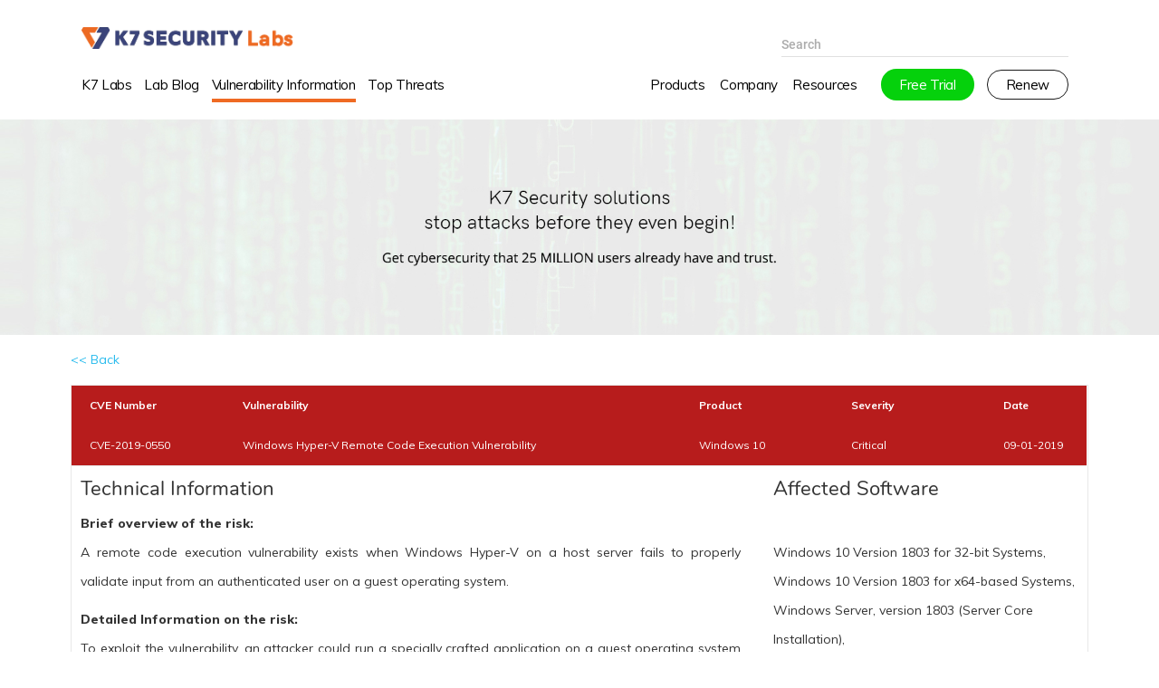

--- FILE ---
content_type: text/html; charset=UTF-8
request_url: https://labs.k7computing.com/index.php/vulnerability/cve-2019-0550/
body_size: 10406
content:
<!doctype html>
<html lang="en-US">
<head>
	<meta charset="UTF-8" />
	<meta name="viewport" content="width=device-width, initial-scale=1" />
	<link rel="stylesheet" href="https://netdna.bootstrapcdn.com/font-awesome/4.3.0/css/font-awesome.min.css">
	<link rel='stylesheet' href='https://fonts.googleapis.com/css?family=Roboto%3A500%2C700%7CNunito%3A300%2C700%2C400%2C400italic%7CMuli%3A600%7CMontserrat%3A500&amp;subset=latin&amp;ver=1508772994' type='text/css' media='all' />
	<link href="https://fonts.googleapis.com/css?family=Muli:400,700,800&display=swap" rel="stylesheet">
	<link rel="stylesheet" href="https://labs.k7computing.com/wp-content/themes/k7security/blog/css/prettyPhoto.css" type="text/css" media="screen" charset="utf-8" />
	<script src="https://code.jquery.com/jquery-1.12.4.min.js" type="text/javascript"></script>
    <script src="https://labs.k7computing.com/wp-content/themes/k7security/blog/js/jquery.prettyPhoto.js"></script>
	<link rel="stylesheet" href="https://cdn.datatables.net/1.10.19/css/jquery.dataTables.min.css">
	<link rel="stylesheet" href="https://cdn.datatables.net/responsive/2.2.3/css/responsive.dataTables.min.css">
    <script type="text/javascript" src="https://cdn.datatables.net/1.10.19/js/jquery.dataTables.min.js"></script>
	<script type="text/javascript" src="https://cdn.datatables.net/responsive/2.2.3/js/dataTables.responsive.min.js"></script>
	<meta name='robots' content='index, follow, max-image-preview:large, max-snippet:-1, max-video-preview:-1' />

	<!-- This site is optimized with the Yoast SEO plugin v18.4.1 - https://yoast.com/wordpress/plugins/seo/ -->
	<title>CVE-2019-0550 - K7 Labs</title>
	<link rel="canonical" href="https://labs.k7computing.com/index.php/vulnerability/cve-2019-0550/" />
	<meta property="og:locale" content="en_US" />
	<meta property="og:type" content="article" />
	<meta property="og:title" content="CVE-2019-0550 - K7 Labs" />
	<meta property="og:description" content="Brief overview of the risk: A remote code execution vulnerability exists when Windows Hyper-V on a host server fails to [&hellip;]" />
	<meta property="og:url" content="https://labs.k7computing.com/index.php/vulnerability/cve-2019-0550/" />
	<meta property="og:site_name" content="K7 Labs" />
	<meta name="twitter:card" content="summary_large_image" />
	<script type="application/ld+json" class="yoast-schema-graph">{"@context":"https://schema.org","@graph":[{"@type":"WebSite","@id":"https://labs.k7computing.com/#website","url":"https://labs.k7computing.com/","name":"K7 Labs","description":"","potentialAction":[{"@type":"SearchAction","target":{"@type":"EntryPoint","urlTemplate":"https://labs.k7computing.com/?s={search_term_string}"},"query-input":"required name=search_term_string"}],"inLanguage":"en-US"},{"@type":"WebPage","@id":"https://labs.k7computing.com/index.php/vulnerability/cve-2019-0550/#webpage","url":"https://labs.k7computing.com/index.php/vulnerability/cve-2019-0550/","name":"CVE-2019-0550 - K7 Labs","isPartOf":{"@id":"https://labs.k7computing.com/#website"},"datePublished":"2019-01-09T12:01:22+00:00","dateModified":"2019-01-09T12:01:22+00:00","breadcrumb":{"@id":"https://labs.k7computing.com/index.php/vulnerability/cve-2019-0550/#breadcrumb"},"inLanguage":"en-US","potentialAction":[{"@type":"ReadAction","target":["https://labs.k7computing.com/index.php/vulnerability/cve-2019-0550/"]}]},{"@type":"BreadcrumbList","@id":"https://labs.k7computing.com/index.php/vulnerability/cve-2019-0550/#breadcrumb","itemListElement":[{"@type":"ListItem","position":1,"name":"Home","item":"https://labs.k7computing.com/"},{"@type":"ListItem","position":2,"name":"Vulnerabilities","item":"https://labs.k7computing.com/index.php/vulnerability/"},{"@type":"ListItem","position":3,"name":"CVE-2019-0550"}]}]}</script>
	<!-- / Yoast SEO plugin. -->


<link rel="alternate" type="application/rss+xml" title="K7 Labs &raquo; Feed" href="https://labs.k7computing.com/index.php/feed/" />
<link rel="alternate" type="application/rss+xml" title="K7 Labs &raquo; Comments Feed" href="https://labs.k7computing.com/index.php/comments/feed/" />
<style id='wp-img-auto-sizes-contain-inline-css' type='text/css'>
img:is([sizes=auto i],[sizes^="auto," i]){contain-intrinsic-size:3000px 1500px}
/*# sourceURL=wp-img-auto-sizes-contain-inline-css */
</style>
<style id='classic-theme-styles-inline-css' type='text/css'>
/*! This file is auto-generated */
.wp-block-button__link{color:#fff;background-color:#32373c;border-radius:9999px;box-shadow:none;text-decoration:none;padding:calc(.667em + 2px) calc(1.333em + 2px);font-size:1.125em}.wp-block-file__button{background:#32373c;color:#fff;text-decoration:none}
/*# sourceURL=/wp-includes/css/classic-themes.min.css */
</style>
<link rel='stylesheet' id='social_share_button_style-css' href='https://labs.k7computing.com/wp-content/plugins/social-share-button/assets/front/css/style.css?ver=6.9' type='text/css' media='all' />
<link rel='stylesheet' id='fontawesome-5-css' href='https://labs.k7computing.com/wp-content/plugins/social-share-button/assets/global/css/fontawesome-5.min.css?ver=6.9' type='text/css' media='all' />
<link rel='stylesheet' id='k7security-style-css' href='https://labs.k7computing.com/wp-content/themes/k7security/style.css?ver=6.9' type='text/css' media='all' />
<link rel='stylesheet' id='k7security-print-style-css' href='https://labs.k7computing.com/wp-content/themes/k7security/print.css?ver=6.9' type='text/css' media='print' />
<script type="text/javascript" src="https://labs.k7computing.com/wp-includes/js/jquery/jquery.min.js?ver=3.7.1" id="jquery-core-js"></script>
<script type="text/javascript" id="social_share_button_front_js-js-extra">
/* <![CDATA[ */
var social_share_button_ajax = {"social_share_button_ajaxurl":"https://labs.k7computing.com/wp-admin/admin-ajax.php"};
//# sourceURL=social_share_button_front_js-js-extra
/* ]]> */
</script>
<script type="text/javascript" src="https://labs.k7computing.com/wp-content/plugins/social-share-button/assets/front/js/scripts.js?ver=6.9" id="social_share_button_front_js-js"></script>
<link rel='shortlink' href='https://labs.k7computing.com/?p=17135' />
<meta property="og:title" content="CVE-2019-0550" /><meta property="og:url" content="https://labs.k7computing.com/index.php/vulnerability/cve-2019-0550/" /><link rel="stylesheet" href="https://labs.k7computing.com/wp-content/themes/k7security/blog/css/style.css"><link rel="stylesheet" href="https://labs.k7computing.com/wp-content/themes/k7security/blog/css/rgs.css"><link rel="stylesheet" href="https://labs.k7computing.com/wp-content/themes/k7security/blog/css/skin-material.css"><link rel="stylesheet" href="https://labs.k7computing.com/wp-content/themes/k7security/blog/css/responsive.css"><link rel="stylesheet" href="https://labs.k7computing.com/wp-content/themes/k7security/blog/css/support.css"><meta name="generator" content="Powered by WPBakery Page Builder - drag and drop page builder for WordPress."/>
<link rel="icon" href="https://labs.k7computing.com/wp-content/uploads/2025/12/cropped-site-icon-32x32.png" sizes="32x32" />
<link rel="icon" href="https://labs.k7computing.com/wp-content/uploads/2025/12/cropped-site-icon-192x192.png" sizes="192x192" />
<link rel="apple-touch-icon" href="https://labs.k7computing.com/wp-content/uploads/2025/12/cropped-site-icon-180x180.png" />
<meta name="msapplication-TileImage" content="https://labs.k7computing.com/wp-content/uploads/2025/12/cropped-site-icon-270x270.png" />
<noscript><style> .wpb_animate_when_almost_visible { opacity: 1; }</style></noscript>	
	
	
	<!-- Global site tag (gtag.js) - Google Analytics -->
<script async src="https://www.googletagmanager.com/gtag/js?id=UA-151201792-1"></script>
<script>
  window.dataLayer = window.dataLayer || [];
  function gtag(){dataLayer.push(arguments);}
  gtag('js', new Date());

  gtag('config', 'UA-151201792-1');
</script>

	
<style id='global-styles-inline-css' type='text/css'>
:root{--wp--preset--aspect-ratio--square: 1;--wp--preset--aspect-ratio--4-3: 4/3;--wp--preset--aspect-ratio--3-4: 3/4;--wp--preset--aspect-ratio--3-2: 3/2;--wp--preset--aspect-ratio--2-3: 2/3;--wp--preset--aspect-ratio--16-9: 16/9;--wp--preset--aspect-ratio--9-16: 9/16;--wp--preset--color--black: #000000;--wp--preset--color--cyan-bluish-gray: #abb8c3;--wp--preset--color--white: #FFF;--wp--preset--color--pale-pink: #f78da7;--wp--preset--color--vivid-red: #cf2e2e;--wp--preset--color--luminous-vivid-orange: #ff6900;--wp--preset--color--luminous-vivid-amber: #fcb900;--wp--preset--color--light-green-cyan: #7bdcb5;--wp--preset--color--vivid-green-cyan: #00d084;--wp--preset--color--pale-cyan-blue: #8ed1fc;--wp--preset--color--vivid-cyan-blue: #0693e3;--wp--preset--color--vivid-purple: #9b51e0;--wp--preset--color--primary: #0073a8;--wp--preset--color--secondary: #005075;--wp--preset--color--dark-gray: #111;--wp--preset--color--light-gray: #767676;--wp--preset--gradient--vivid-cyan-blue-to-vivid-purple: linear-gradient(135deg,rgb(6,147,227) 0%,rgb(155,81,224) 100%);--wp--preset--gradient--light-green-cyan-to-vivid-green-cyan: linear-gradient(135deg,rgb(122,220,180) 0%,rgb(0,208,130) 100%);--wp--preset--gradient--luminous-vivid-amber-to-luminous-vivid-orange: linear-gradient(135deg,rgb(252,185,0) 0%,rgb(255,105,0) 100%);--wp--preset--gradient--luminous-vivid-orange-to-vivid-red: linear-gradient(135deg,rgb(255,105,0) 0%,rgb(207,46,46) 100%);--wp--preset--gradient--very-light-gray-to-cyan-bluish-gray: linear-gradient(135deg,rgb(238,238,238) 0%,rgb(169,184,195) 100%);--wp--preset--gradient--cool-to-warm-spectrum: linear-gradient(135deg,rgb(74,234,220) 0%,rgb(151,120,209) 20%,rgb(207,42,186) 40%,rgb(238,44,130) 60%,rgb(251,105,98) 80%,rgb(254,248,76) 100%);--wp--preset--gradient--blush-light-purple: linear-gradient(135deg,rgb(255,206,236) 0%,rgb(152,150,240) 100%);--wp--preset--gradient--blush-bordeaux: linear-gradient(135deg,rgb(254,205,165) 0%,rgb(254,45,45) 50%,rgb(107,0,62) 100%);--wp--preset--gradient--luminous-dusk: linear-gradient(135deg,rgb(255,203,112) 0%,rgb(199,81,192) 50%,rgb(65,88,208) 100%);--wp--preset--gradient--pale-ocean: linear-gradient(135deg,rgb(255,245,203) 0%,rgb(182,227,212) 50%,rgb(51,167,181) 100%);--wp--preset--gradient--electric-grass: linear-gradient(135deg,rgb(202,248,128) 0%,rgb(113,206,126) 100%);--wp--preset--gradient--midnight: linear-gradient(135deg,rgb(2,3,129) 0%,rgb(40,116,252) 100%);--wp--preset--font-size--small: 19.5px;--wp--preset--font-size--medium: 20px;--wp--preset--font-size--large: 36.5px;--wp--preset--font-size--x-large: 42px;--wp--preset--font-size--normal: 22px;--wp--preset--font-size--huge: 49.5px;--wp--preset--spacing--20: 0.44rem;--wp--preset--spacing--30: 0.67rem;--wp--preset--spacing--40: 1rem;--wp--preset--spacing--50: 1.5rem;--wp--preset--spacing--60: 2.25rem;--wp--preset--spacing--70: 3.38rem;--wp--preset--spacing--80: 5.06rem;--wp--preset--shadow--natural: 6px 6px 9px rgba(0, 0, 0, 0.2);--wp--preset--shadow--deep: 12px 12px 50px rgba(0, 0, 0, 0.4);--wp--preset--shadow--sharp: 6px 6px 0px rgba(0, 0, 0, 0.2);--wp--preset--shadow--outlined: 6px 6px 0px -3px rgb(255, 255, 255), 6px 6px rgb(0, 0, 0);--wp--preset--shadow--crisp: 6px 6px 0px rgb(0, 0, 0);}:where(.is-layout-flex){gap: 0.5em;}:where(.is-layout-grid){gap: 0.5em;}body .is-layout-flex{display: flex;}.is-layout-flex{flex-wrap: wrap;align-items: center;}.is-layout-flex > :is(*, div){margin: 0;}body .is-layout-grid{display: grid;}.is-layout-grid > :is(*, div){margin: 0;}:where(.wp-block-columns.is-layout-flex){gap: 2em;}:where(.wp-block-columns.is-layout-grid){gap: 2em;}:where(.wp-block-post-template.is-layout-flex){gap: 1.25em;}:where(.wp-block-post-template.is-layout-grid){gap: 1.25em;}.has-black-color{color: var(--wp--preset--color--black) !important;}.has-cyan-bluish-gray-color{color: var(--wp--preset--color--cyan-bluish-gray) !important;}.has-white-color{color: var(--wp--preset--color--white) !important;}.has-pale-pink-color{color: var(--wp--preset--color--pale-pink) !important;}.has-vivid-red-color{color: var(--wp--preset--color--vivid-red) !important;}.has-luminous-vivid-orange-color{color: var(--wp--preset--color--luminous-vivid-orange) !important;}.has-luminous-vivid-amber-color{color: var(--wp--preset--color--luminous-vivid-amber) !important;}.has-light-green-cyan-color{color: var(--wp--preset--color--light-green-cyan) !important;}.has-vivid-green-cyan-color{color: var(--wp--preset--color--vivid-green-cyan) !important;}.has-pale-cyan-blue-color{color: var(--wp--preset--color--pale-cyan-blue) !important;}.has-vivid-cyan-blue-color{color: var(--wp--preset--color--vivid-cyan-blue) !important;}.has-vivid-purple-color{color: var(--wp--preset--color--vivid-purple) !important;}.has-black-background-color{background-color: var(--wp--preset--color--black) !important;}.has-cyan-bluish-gray-background-color{background-color: var(--wp--preset--color--cyan-bluish-gray) !important;}.has-white-background-color{background-color: var(--wp--preset--color--white) !important;}.has-pale-pink-background-color{background-color: var(--wp--preset--color--pale-pink) !important;}.has-vivid-red-background-color{background-color: var(--wp--preset--color--vivid-red) !important;}.has-luminous-vivid-orange-background-color{background-color: var(--wp--preset--color--luminous-vivid-orange) !important;}.has-luminous-vivid-amber-background-color{background-color: var(--wp--preset--color--luminous-vivid-amber) !important;}.has-light-green-cyan-background-color{background-color: var(--wp--preset--color--light-green-cyan) !important;}.has-vivid-green-cyan-background-color{background-color: var(--wp--preset--color--vivid-green-cyan) !important;}.has-pale-cyan-blue-background-color{background-color: var(--wp--preset--color--pale-cyan-blue) !important;}.has-vivid-cyan-blue-background-color{background-color: var(--wp--preset--color--vivid-cyan-blue) !important;}.has-vivid-purple-background-color{background-color: var(--wp--preset--color--vivid-purple) !important;}.has-black-border-color{border-color: var(--wp--preset--color--black) !important;}.has-cyan-bluish-gray-border-color{border-color: var(--wp--preset--color--cyan-bluish-gray) !important;}.has-white-border-color{border-color: var(--wp--preset--color--white) !important;}.has-pale-pink-border-color{border-color: var(--wp--preset--color--pale-pink) !important;}.has-vivid-red-border-color{border-color: var(--wp--preset--color--vivid-red) !important;}.has-luminous-vivid-orange-border-color{border-color: var(--wp--preset--color--luminous-vivid-orange) !important;}.has-luminous-vivid-amber-border-color{border-color: var(--wp--preset--color--luminous-vivid-amber) !important;}.has-light-green-cyan-border-color{border-color: var(--wp--preset--color--light-green-cyan) !important;}.has-vivid-green-cyan-border-color{border-color: var(--wp--preset--color--vivid-green-cyan) !important;}.has-pale-cyan-blue-border-color{border-color: var(--wp--preset--color--pale-cyan-blue) !important;}.has-vivid-cyan-blue-border-color{border-color: var(--wp--preset--color--vivid-cyan-blue) !important;}.has-vivid-purple-border-color{border-color: var(--wp--preset--color--vivid-purple) !important;}.has-vivid-cyan-blue-to-vivid-purple-gradient-background{background: var(--wp--preset--gradient--vivid-cyan-blue-to-vivid-purple) !important;}.has-light-green-cyan-to-vivid-green-cyan-gradient-background{background: var(--wp--preset--gradient--light-green-cyan-to-vivid-green-cyan) !important;}.has-luminous-vivid-amber-to-luminous-vivid-orange-gradient-background{background: var(--wp--preset--gradient--luminous-vivid-amber-to-luminous-vivid-orange) !important;}.has-luminous-vivid-orange-to-vivid-red-gradient-background{background: var(--wp--preset--gradient--luminous-vivid-orange-to-vivid-red) !important;}.has-very-light-gray-to-cyan-bluish-gray-gradient-background{background: var(--wp--preset--gradient--very-light-gray-to-cyan-bluish-gray) !important;}.has-cool-to-warm-spectrum-gradient-background{background: var(--wp--preset--gradient--cool-to-warm-spectrum) !important;}.has-blush-light-purple-gradient-background{background: var(--wp--preset--gradient--blush-light-purple) !important;}.has-blush-bordeaux-gradient-background{background: var(--wp--preset--gradient--blush-bordeaux) !important;}.has-luminous-dusk-gradient-background{background: var(--wp--preset--gradient--luminous-dusk) !important;}.has-pale-ocean-gradient-background{background: var(--wp--preset--gradient--pale-ocean) !important;}.has-electric-grass-gradient-background{background: var(--wp--preset--gradient--electric-grass) !important;}.has-midnight-gradient-background{background: var(--wp--preset--gradient--midnight) !important;}.has-small-font-size{font-size: var(--wp--preset--font-size--small) !important;}.has-medium-font-size{font-size: var(--wp--preset--font-size--medium) !important;}.has-large-font-size{font-size: var(--wp--preset--font-size--large) !important;}.has-x-large-font-size{font-size: var(--wp--preset--font-size--x-large) !important;}
/*# sourceURL=global-styles-inline-css */
</style>
</head>

<body class="page-template-default material wpb-js-composer js-comp-ver-5.2.1 vc_responsive" data-footer-reveal="false" data-header-format="centered-menu" data-boxed-style="" data-header-breakpoint="1000" data-footer-reveal-shadow="none" data-dropdown-style="minimal" data-cae="easeOutQuart" data-megamenu-width="full-width" data-cad="700" data-aie="zoom-out" data-ls="magnific" data-apte="standard" data-hhun="0" data-fancy-form-rcs="default" data-form-style="minimal" data-form-submit="regular" data-is="minimal" data-button-style="rounded_shadow" data-header-inherit-rc="false" data-header-search="false" data-animated-anchors="true" data-ajax-transitions="true" data-full-width-header="false" data-slide-out-widget-area="true" data-slide-out-widget-area-style="slide-out-from-right" data-user-set-ocm="1" data-loading-animation="none" data-bg-header="false" data-ext-responsive="true" data-header-color="custom"  data-cart="false" data-smooth-scrolling="0" >
<div id="page" class="site">
<header id="masthead" class="site-header">
			<div class="site-branding-container">
				<div id="header-outer" data-has-menu="true"  data-using-pr-menu="false" data-mobile-fixed="1" data-ptnm="false" data-lhe="animated_underline" data-user-set-bg="#ffffff" data-format="centered-menu" data-permanent-transparent="false" data-megamenu-rt="1" data-remove-fixed="0" data-cart="false" data-transparency-option="" data-box-shadow="none" data-shrink-num="6" data-full-width="false" data-using-secondary="0" data-using-logo="1" data-logo-height="24" data-m-logo-height="24" data-padding="30" >	
<div class="container">
	
	<header id="top" class="logo-left">
		<div class="container">
			<div class="row">
				<div class="col span_4">
					<a id="logo" href="https://labs.k7computing.com" >
					<img class="stnd default-logo" alt="K7 Security" src="https://labs.k7computing.com/wp-content/uploads/2025/12/k7_securitylabs_logo.png" srcset="https://labs.k7computing.com/wp-content/uploads/2025/12/k7_securitylabs_logo.png" /> 
					</a>
			 </div><!--/span_3-->
			 <div class="col span_4"></div>
			 <div class="col span_4">
			 <div class="k7security search-right">
	         <div id="search">
		     <div id="search-box">
		     	<div class="inner-wrap">
			     	<div class="col span_12">
				      	<form action="https://labs.k7computing.com/" method="GET">
								<input type="text" name="s"  value="" placeholder="Search" />
						</form>
				      	</div><!--/span_12-->
			    </div><!--/inner-wrap-->
		     </div><!--/search-box-->
		     <div id="close"><a href="#">
		     	<span class="close-wrap"> <span class="close-line close-line1"></span> <span class="close-line close-line2"></span> </span>		     	</a></div>
	</div><!--/search-->
</div><!--/search-outer-->	
						
				</div><!--/span_4-->
			</div><!--/row-->
		</div><!--/container-->
	</header>
</div>

 <div class="container">
 <div class="row">
			<div class="col span_5">
				<nav id="site-navigation" class="main-navigation" aria-label="Top Menu">
			<div class="menu-main-menu-container"><ul id="menu-main-menu" class="main-menu"><li id="menu-item-29919" class="menu-item menu-item-type-post_type menu-item-object-page menu-item-home menu-item-29919"><a href="https://labs.k7computing.com/">K7 Labs</a></li>
<li id="menu-item-16824" class="menu-item menu-item-type-post_type menu-item-object-page menu-item-16824"><a href="https://labs.k7computing.com/index.php/lab-blog/">Lab Blog</a></li>
<li id="menu-item-18939" class="menu-item menu-item-type-post_type menu-item-object-page menu-item-18939 current_page_item"><a href="https://labs.k7computing.com/index.php/vulnerability-information/">Vulnerability Information</a></li>
<li id="menu-item-23625" class="menu-item menu-item-type-post_type menu-item-object-page menu-item-23625"><a href="https://labs.k7computing.com/index.php/top-threats/">Top Threats</a></li>
</ul></div><div class="main-menu-more"><ul class="main-menu"><li class="menu-item menu-item-has-children"><button class="submenu-expand main-menu-more-toggle is-empty" tabindex="-1" aria-label="More" aria-haspopup="true" aria-expanded="false"><span class="screen-reader-text">More</span><svg class="svg-icon" width="24" height="24" aria-hidden="true" role="img" focusable="false" width="24" height="24" xmlns="http://www.w3.org/2000/svg"><g fill="none" fill-rule="evenodd"><path d="M0 0h24v24H0z"/><path fill="currentColor" fill-rule="nonzero" d="M12 2c5.52 0 10 4.48 10 10s-4.48 10-10 10S2 17.52 2 12 6.48 2 12 2zM6 14a2 2 0 1 0 0-4 2 2 0 0 0 0 4zm6 0a2 2 0 1 0 0-4 2 2 0 0 0 0 4zm6 0a2 2 0 1 0 0-4 2 2 0 0 0 0 4z"/></g></svg></button><ul class="sub-menu hidden-links"><li id="menu-item--1" class="mobile-parent-nav-menu-item menu-item--1"><button class="menu-item-link-return"><svg class="svg-icon" width="24" height="24" aria-hidden="true" role="img" focusable="false" viewBox="0 0 24 24" version="1.1" xmlns="http://www.w3.org/2000/svg" xmlns:xlink="http://www.w3.org/1999/xlink"><path d="M15.41 7.41L14 6l-6 6 6 6 1.41-1.41L10.83 12z"></path><path d="M0 0h24v24H0z" fill="none"></path></svg>Back</button></li></ul></li></ul></div>		</nav><!-- #site-navigation -->
		</div>
	<div class="col span_7">
				<nav id="site-navigation" class="main-navigation" style="float:right;" aria-label="Top Menu">
			<div class="menu-secondary-menu-container"><ul id="menu-secondary-menu" class="main-menu"><li id="menu-item-23627" class="menu-item menu-item-type-custom menu-item-object-custom menu-item-23627"><a href="http://k7computing.com/"><span class="home-menu">Home</span></a></li>
<li id="menu-item-22711" class="menu-item menu-item-type-custom menu-item-object-custom menu-item-has-children menu-item-22711"><a href="#" aria-haspopup="true" aria-expanded="false">Products</a>
<ul class="sub-menu">
	<li id="menu-item-22712" class="menu-item menu-item-type-custom menu-item-object-custom menu-item-22712"><a href="https://www.k7computing.com/home-users"><span style="color:#ff5b00;">Home Products</span></a></li>
	<li id="menu-item-23264" class="menu-item menu-item-type-custom menu-item-object-custom menu-item-23264"><a href="https://www.k7computing.com/in/home-users/antivirus-premium">  K7 Antivirus Premium</a></li>
	<li id="menu-item-23265" class="menu-item menu-item-type-custom menu-item-object-custom menu-item-23265"><a href="https://www.k7computing.com/in/home-users/total-security">  K7 Total Security</a></li>
	<li id="menu-item-23266" class="menu-item menu-item-type-custom menu-item-object-custom menu-item-23266"><a href="https://www.k7computing.com/in/home-users/ultimate-security">  K7 Ultimate Security</a></li>
	<li id="menu-item-23267" class="menu-item menu-item-type-custom menu-item-object-custom menu-item-23267"><a href="https://www.k7computing.com/in/home-users/mac-security">  K7 Antivirus for Mac</a></li>
	<li id="menu-item-23268" class="menu-item menu-item-type-custom menu-item-object-custom menu-item-23268"><a href="https://www.k7computing.com/in/home-users/mobile-security-android">  K7 Mobile Security &#8211; Android</a></li>
	<li id="menu-item-23269" class="menu-item menu-item-type-custom menu-item-object-custom menu-item-23269"><a href="https://www.k7computing.com/in/home-users/mobile-security-ios">  K7 Mobile Security &#8211; iOS</a></li>
	<li id="menu-item-23270" class="menu-item menu-item-type-custom menu-item-object-custom menu-item-23270"><a href="https://www.k7computing.com/infiniti/?utm_source=menu&#038;utm_medium=website&#038;utm_campaign=infiniti">  K7 Ultimate Security Infiniti</a></li>
	<li id="menu-item-22713" class="menu-item menu-item-type-custom menu-item-object-custom menu-item-22713"><a href="https://www.k7computing.com/business-users"><span style="color:#ff5b00;">Business Products</span></a></li>
</ul>
</li>
<li id="menu-item-22714" class="menu-item menu-item-type-custom menu-item-object-custom menu-item-has-children menu-item-22714"><a href="#" aria-haspopup="true" aria-expanded="false">Company</a>
<ul class="sub-menu">
	<li id="menu-item-22715" class="menu-item menu-item-type-custom menu-item-object-custom menu-item-22715"><a href="https://www.k7computing.com/about-us">About Us</a></li>
	<li id="menu-item-22716" class="menu-item menu-item-type-custom menu-item-object-custom menu-item-22716"><a href="https://www.k7computing.com/contact-us">Contact Us</a></li>
	<li id="menu-item-22717" class="menu-item menu-item-type-custom menu-item-object-custom menu-item-22717"><a href="https://www.k7computing.com/careers">Careers</a></li>
	<li id="menu-item-22718" class="menu-item menu-item-type-custom menu-item-object-custom menu-item-22718"><a href="https://www.k7computing.com/awards">Awards &#038; Recognitions</a></li>
	<li id="menu-item-22719" class="menu-item menu-item-type-custom menu-item-object-custom menu-item-22719"><a href="https://www.k7computing.com/certifications">Certifications</a></li>
	<li id="menu-item-22720" class="menu-item menu-item-type-custom menu-item-object-custom menu-item-22720"><a href="https://www.k7computing.com/news">News &#038; PR</a></li>
	<li id="menu-item-22724" class="menu-item menu-item-type-custom menu-item-object-custom menu-item-22724"><a href="https://www.k7computing.com/affiliates">Affiliates</a></li>
	<li id="menu-item-22789" class="menu-item menu-item-type-custom menu-item-object-custom menu-item-22789"><a href="https://k7academy.com/">K7 Academy</a></li>
</ul>
</li>
<li id="menu-item-22788" class="menu-item menu-item-type-custom menu-item-object-custom menu-item-has-children menu-item-22788"><a href="#" aria-haspopup="true" aria-expanded="false">Resources</a>
<ul class="sub-menu">
	<li id="menu-item-22790" class="menu-item menu-item-type-custom menu-item-object-custom menu-item-22790"><a href="https://www.k7computing.com/free_downloads">Product Downloads</a></li>
	<li id="menu-item-22791" class="menu-item menu-item-type-custom menu-item-object-custom menu-item-22791"><a href="https://www.k7computing.com/free_tools">Free Tools</a></li>
	<li id="menu-item-22792" class="menu-item menu-item-type-custom menu-item-object-custom menu-item-22792"><a href="https://www.k7computing.com/free_scanner">Free Scanner</a></li>
	<li id="menu-item-22793" class="menu-item menu-item-type-custom menu-item-object-custom menu-item-22793"><a href="https://www.k7computing.com/blog">Blog</a></li>
	<li id="menu-item-22794" class="menu-item menu-item-type-custom menu-item-object-custom menu-item-22794"><a href="https://www.k7computing.com/technical_blog">Technical Blog</a></li>
	<li id="menu-item-22795" class="menu-item menu-item-type-custom menu-item-object-custom menu-item-22795"><a href="https://www.k7computing.com/threat_reports">Threat Reports</a></li>
	<li id="menu-item-22796" class="menu-item menu-item-type-custom menu-item-object-custom menu-item-22796"><a href="https://www.k7computing.com/videos">Videos</a></li>
	<li id="menu-item-23271" class="menu-item menu-item-type-custom menu-item-object-custom menu-item-23271"><a href="https://www.k7computing.com/in/refer-and-earn">Refer &#038; Earn</a></li>
</ul>
</li>
<li id="menu-item-23628" class="menu-item menu-item-type-custom menu-item-object-custom menu-item-23628"><a href="https://www.k7computing.com/become-a-partner"><span class="partners-menu">Partners</span></a></li>
<li id="menu-item-22798" class="menu-item menu-item-type-custom menu-item-object-custom menu-item-22798"><a href="https://www.k7computing.com/free_trials"><span class="free_trial">Free Trial</span></a></li>
<li id="menu-item-22799" class="menu-item menu-item-type-custom menu-item-object-custom menu-item-22799"><a href="https://www.k7computing.com/renew"><span class="renew">Renew</span></a></li>
</ul></div>		</nav><!-- #site-navigation -->
		</div>
	</div>
	</div>
</div><!--/header-outer-->
   			</div><!-- .site-branding-container -->

			</header><!-- #masthead -->
	<div id="content" class="site-content">
		
		
<div class="site-featured-image">					
	<figure class="post-thumbnail">
				<img width="1920" height="357" src="https://labs.k7computing.com/wp-content/uploads/2021/11/main_banner-2.jpg" class="attachment-post-thumbnail size-post-thumbnail wp-post-image" alt="" srcset="https://labs.k7computing.com/wp-content/uploads/2021/11/main_banner-2.jpg 1920w, https://labs.k7computing.com/wp-content/uploads/2021/11/main_banner-2-300x56.jpg 300w, https://labs.k7computing.com/wp-content/uploads/2021/11/main_banner-2-768x143.jpg 768w, https://labs.k7computing.com/wp-content/uploads/2021/11/main_banner-2-1024x190.jpg 1024w" sizes="(max-width: 1920px) 100vw, 1920px">			
	</figure><!-- .post-thumbnail -->								
</div>

<section id="primary" class="content-area">
  <main id="main" class="site-main">
    <article id="post-17135" class="post-17135 vulnerability type-vulnerability status-publish hentry entry">
	  <div class="entry-content">
				<a href="https://labs.k7computing.com/?page_id=18914" alt="Vulnerability Information"> << Back </a>
		<div class="vulnerability-content">
			<div class="single-risk">
				<table id="single-vulnerabilitytbl">
					<thead>
						  <tr>
							  <th class="one">CVE Number</th>
							  <th class="two">Vulnerability</th>
							  <th class="three">Product</th>
							  <th class="four">Severity</th>
							  <th class="five">Date</th>
						  </tr>
					</thead>
					<tbody>
											<tr>
							<td>CVE-2019-0550</td>
		    				<td>Windows Hyper-V Remote Code Execution Vulnerability</td>
							<td>Windows 10</td>
							<td class="severity">Critical</td>
		    				<td>09-01-2019</td>
						</tr>
					</tbody>
				</table>
			</div>		  
			<div class="vulnerability-info">
				<div class="column-left">
					<h3>
						Technical Information
					</h3>
					<p><strong>Brief overview of the risk:</strong><br />
A remote code execution vulnerability exists when Windows Hyper-V on a host server fails to properly validate input from an authenticated user on a guest operating system.</p>
<p><strong>Detailed Information on the risk:</strong><br />
To exploit the vulnerability, an attacker could run a specially crafted application on a guest operating system that could cause the Hyper-V host operating system to execute arbitrary code.<br />
An attacker who successfully exploited the vulnerability could execute arbitrary code on the host operating system.</p>
<p>Further information on this exploit is available at : <a href="https://portal.msrc.microsoft.com/en-US/security-guidance/advisory/CVE-2019-0550" target="_blank" rel="noopener noreferrer">CVE-2019-0550</a></p>
				</div>
				<div class="column-right">
					<h3>
						Affected Software
					</h3>
					<br />
Windows 10 Version 1803 for 32-bit Systems,<br />
Windows 10 Version 1803 for x64-based Systems,<br />
Windows Server, version 1803 (Server Core Installation),<br />
Windows 10 Version 1803 for ARM64-based Systems,<br />
Windows 10 Version 1809 for 32-bit Systems,<br />
Windows 10 Version 1809 for x64-based Systems,<br />
Windows 10 Version 1809 for ARM64-based Systems,<br />
Windows Server 2019,<br />
Windows Server 2019 (Server Core installation)				</div>
			</div>
	    </div>           
              </div>
	</article><!-- #post-17135 -->
  </main><!-- #main -->
</section><!-- #primary -->

<script src="https://code.jquery.com/jquery-3.3.1.js"></script>
<script type="text/javascript">
$(document).ready(function(){
    $('#single-vulnerabilitytbl td.severity').each(function(){
        if ($(this).text() == 'Critical') {
            $('#single-vulnerabilitytbl').css('color','#fff');
			$('#single-vulnerabilitytbl').css('background-color','rgb(183, 28, 28)');
        }
		if ($(this).text() == 'Important') {
			$('#single-vulnerabilitytbl').css('color','#fff');
			$('#single-vulnerabilitytbl').css('background-color','rgb(216, 67, 21)');
        }
		if ($(this).text() == 'High') {
			$('#single-vulnerabilitytbl').css('color','#fff');
			$('#single-vulnerabilitytbl').css('background-color','rgb(216, 67, 21)');
        }
		if ($(this).text() == 'Medium') {
			$('#single-vulnerabilitytbl').css('color','#fff');
			$('#single-vulnerabilitytbl').css('background-color','rgb(251, 140, 0)');
        }
		if ($(this).text() == 'Low') {
			$('#single-vulnerabilitytbl').css('color','#000');
			$('#single-vulnerabilitytbl').css('background-color','rgb(255, 202, 40)');
        }
		if ($(this).text() == 'Informative') {
			$('#single-vulnerabilitytbl').css('color','#fff');
			$('#single-vulnerabilitytbl').css('background-color','rgb(80, 80, 80)');
        }
		
    });
});
</script>

<script type="text/javascript" charset="utf-8">
$(document).ready(function(){
$('.vulnerability-info a').has('img').addClass('prettyPhoto');
$("a[rel^='prettyPhoto']").prettyPhoto();
});
</script>

	</div><!-- #content -->

	<footer id="colophon" class="site-footer">
		
	<aside class="widget-area" role="complementary" aria-label="Footer">
							<div class="widget-column footer-widget-1">
					<section id="custom_html-2" class="widget_text widget widget_custom_html"><div class="textwidget custom-html-widget"><a href="https://k7computing.com/"><img src="https://labs.k7computing.com/wp-content/uploads/2025/12/k7_security_logo.png"></a></div></section><section id="nav_menu-2" class="widget widget_nav_menu"><h4 class="widget-title">Home</h4><div class="menu-footer1-container"><ul id="menu-footer1" class="menu"><li id="menu-item-22382" class="menu-item menu-item-type-custom menu-item-object-custom menu-item-22382"><a href="https://www.k7computing.com/home-users">Home Products</a></li>
<li id="menu-item-6" class="menu-item menu-item-type-custom menu-item-object-custom menu-item-6"><a href="https://www.k7computing.com/home-users/antivirus-premium">K7 Antivirus Premium</a></li>
<li id="menu-item-7" class="menu-item menu-item-type-custom menu-item-object-custom menu-item-7"><a href="https://www.k7computing.com/home-users/total-security">K7 Total Security</a></li>
<li id="menu-item-8" class="menu-item menu-item-type-custom menu-item-object-custom menu-item-8"><a href="https://www.k7computing.com/home-users/multi-device">K7 Ultimate Security</a></li>
<li id="menu-item-9" class="menu-item menu-item-type-custom menu-item-object-custom menu-item-9"><a href="https://www.k7computing.com/home-users/mac-security">K7 Antivirus for Mac</a></li>
<li id="menu-item-10" class="menu-item menu-item-type-custom menu-item-object-custom menu-item-10"><a href="https://www.k7computing.com/home-users/mobile-security-a">K7 Mobile Security &#8211; Android</a></li>
<li id="menu-item-11" class="menu-item menu-item-type-custom menu-item-object-custom menu-item-11"><a href="https://www.k7computing.com/home-users/mobile-security-i">K7 Mobile Security &#8211; iOS</a></li>
<li id="menu-item-22381" class="menu-item menu-item-type-custom menu-item-object-custom menu-item-22381"><a href="https://www.k7computing.com/infiniti/?utm_source=footer&#038;utm_medium=website&#038;utm_campaign=infiniti">K7 Ultimate Security Infiniti</a></li>
<li id="menu-item-12" class="menu-item menu-item-type-custom menu-item-object-custom menu-item-12"><a href="https://www.k7computing.com/renew">Renew</a></li>
<li id="menu-item-23634" class="menu-item menu-item-type-custom menu-item-object-custom menu-item-23634"><a href="https://www.k7computing.com/free_trials">Free Trial</a></li>
</ul></div></section><section id="nav_menu-3" class="widget widget_nav_menu"><h4 class="widget-title">Business</h4><div class="menu-footer2-container"><ul id="menu-footer2" class="menu"><li id="menu-item-23635" class="menu-item menu-item-type-custom menu-item-object-custom menu-item-23635"><a href="https://www.k7computing.com/business-users/endpoint-security/k7-on-premises-EPS">K7 On-premises Endpoint Security</a></li>
<li id="menu-item-23636" class="menu-item menu-item-type-custom menu-item-object-custom menu-item-23636"><a href="https://www.k7computing.com/business-users/endpoint-security/k7-cloud-EPS">K7 Cloud Endpoint Security</a></li>
<li id="menu-item-23637" class="menu-item menu-item-type-custom menu-item-object-custom menu-item-23637"><a href="https://www.k7computing.com/business-users/network-security/k7-utm">K7 Unified Threat Management</a></li>
<li id="menu-item-23638" class="menu-item menu-item-type-custom menu-item-object-custom menu-item-23638"><a href="https://www.k7computing.com/business-users/network-security/k7-vpn-concentrator">K7 VPN Concentrator</a></li>
<li id="menu-item-23639" class="menu-item menu-item-type-custom menu-item-object-custom menu-item-23639"><a href="https://www.k7computing.com/business-users/network-security/k7-connect-500">K7 Connect 500</a></li>
<li id="menu-item-13" class="menu-item menu-item-type-custom menu-item-object-custom menu-item-13"><a href="https://www.k7computing.com/business-users/business-security">Small Office</a></li>
</ul></div></section><section id="nav_menu-4" class="widget widget_nav_menu"><h4 class="widget-title">Company</h4><div class="menu-footer3-container"><ul id="menu-footer3" class="menu"><li id="menu-item-17" class="menu-item menu-item-type-custom menu-item-object-custom menu-item-17"><a href="https://www.k7computing.com/about-us">About Us</a></li>
<li id="menu-item-21" class="menu-item menu-item-type-custom menu-item-object-custom menu-item-21"><a href="https://www.k7computing.com/contact-us">Contact Us</a></li>
<li id="menu-item-23" class="menu-item menu-item-type-custom menu-item-object-custom menu-item-23"><a href="https://support.k7computing.com/index.php">Support</a></li>
<li id="menu-item-26" class="menu-item menu-item-type-custom menu-item-object-custom menu-item-26"><a href="https://careers.k7computing.com/">Careers</a></li>
<li id="menu-item-22" class="menu-item menu-item-type-custom menu-item-object-custom menu-item-22"><a href="https://www.k7computing.com/awards">Awards</a></li>
<li id="menu-item-20" class="menu-item menu-item-type-custom menu-item-object-custom menu-item-20"><a href="https://www.k7computing.com/certifications">Certifications</a></li>
<li id="menu-item-25" class="menu-item menu-item-type-custom menu-item-object-custom menu-item-25"><a href="https://www.k7computing.com/news">News &#038; PR</a></li>
<li id="menu-item-23640" class="menu-item menu-item-type-custom menu-item-object-custom menu-item-23640"><a href="https://www.k7computing.com/affiliates">Affiliates</a></li>
<li id="menu-item-18" class="menu-item menu-item-type-custom menu-item-object-custom menu-item-18"><a href="https://k7academy.com/">K7 Academy</a></li>
<li id="menu-item-19" class="menu-item menu-item-type-custom menu-item-object-custom menu-item-19"><a href="https://www.k7computing.com/in/become-a-partner">Partners</a></li>
</ul></div></section><section id="nav_menu-5" class="widget widget_nav_menu"><h4 class="widget-title">Legal</h4><div class="menu-footer4-container"><ul id="menu-footer4" class="menu"><li id="menu-item-27" class="menu-item menu-item-type-custom menu-item-object-custom menu-item-27"><a href="https://www.k7computing.com/privacy-policy">Privacy Policy</a></li>
<li id="menu-item-28" class="menu-item menu-item-type-custom menu-item-object-custom menu-item-28"><a href="https://www.k7computing.com/terms-conditions">Terms of Use</a></li>
<li id="menu-item-29" class="menu-item menu-item-type-custom menu-item-object-custom menu-item-29"><a href="https://www.k7computing.com/eula">EULA</a></li>
<li id="menu-item-30" class="menu-item menu-item-type-custom menu-item-object-custom menu-item-30"><a href="https://www.k7computing.com/anti-piracy/antiPiracy">Anti-Piracy</a></li>
<li id="menu-item-31" class="menu-item menu-item-type-custom menu-item-object-custom menu-item-31"><a href="https://www.k7computing.com/refund-cancellation-policy">Refund Policy</a></li>
</ul></div></section>					</div>
					</aside><!-- .widget-area -->

		<div class="site-info">
			
			<div class="copyright">
				2025 K7 Computing. All Rights Reserved.			</div>
				
	
										<nav class="footer-navigation" aria-label="Footer Menu">
					<ul class="social-icons">
        <li><a target="_blank" href="https://www.facebook.com/K7Computing" class="social-icon"> <i class="fa fa-facebook"></i></a></li>
        <li><a target="_blank" href="https://twitter.com/k7computing" class="social-icon"> <i class="fa fa-twitter"></i></a></li>
        <li><a target="_blank" href="https://www.linkedin.com/company/k7-computing" class="social-icon"> <i class="fa fa-linkedin"></i></a></li>
</ul>
				</nav><!-- .footer-navigation -->
					</div><!-- .site-info -->
	</footer><!-- #colophon -->

</div><!-- #page -->

<script type="speculationrules">
{"prefetch":[{"source":"document","where":{"and":[{"href_matches":"/*"},{"not":{"href_matches":["/wp-*.php","/wp-admin/*","/wp-content/uploads/*","/wp-content/*","/wp-content/plugins/*","/wp-content/themes/k7security/*","/*\\?(.+)"]}},{"not":{"selector_matches":"a[rel~=\"nofollow\"]"}},{"not":{"selector_matches":".no-prefetch, .no-prefetch a"}}]},"eagerness":"conservative"}]}
</script>
	<!-- Added via WebEngage Wordpress Plugin 2.0.4 -->
    <script id="_webengage_script_tag" type="text/javascript">
        var webengage; !function(e,t,n){function o(e,t){e[t[t.length-1]]=function(){r.__queue.push([t.join("."),arguments])}}var i,s,r=e[n],g=" ",l="init options track screen onReady".split(g),a="feedback survey notification".split(g),c="options render clear abort".split(g),p="Open Close Submit Complete View Click".split(g),u="identify login logout setAttribute".split(g);if(!r||!r.__v){for(e[n]=r={__queue:[],__v:"6.0",user:{}},i=0;i<l.length;i++)o(r,[l[i]]);for(i=0;i<a.length;i++){for(r[a[i]]={},s=0;s<c.length;s++)o(r[a[i]],[a[i],c[s]]);for(s=0;s<p.length;s++)o(r[a[i]],[a[i],"on"+p[s]])}for(i=0;i<u.length;i++)o(r.user,["user",u[i]]);setTimeout(function(){var f=t.createElement("script"),d=t.getElementById("_webengage_script_tag");f.type="text/javascript",f.async=!0,f.src=("https:"==t.location.protocol?"https://ssl.widgets.webengage.com":"http://cdn.widgets.webengage.com")+"/js/webengage-min-v-6.0.js",d.parentNode.insertBefore(f,d)})}}(window,document,"webengage");
        webengage.ixP = "WordPress";

        webengage.init("aa13266b");
    </script>
	<script>
	/(trident|msie)/i.test(navigator.userAgent)&&document.getElementById&&window.addEventListener&&window.addEventListener("hashchange",function(){var t,e=location.hash.substring(1);/^[A-z0-9_-]+$/.test(e)&&(t=document.getElementById(e))&&(/^(?:a|select|input|button|textarea)$/i.test(t.tagName)||(t.tabIndex=-1),t.focus())},!1);
	</script>
	<script type="text/javascript" src="https://labs.k7computing.com/wp-content/themes/k7security/blog/js/k7_script.js?ver=6.9" id="k7_script-js"></script>
<script type="text/javascript" src="https://labs.k7computing.com/wp-content/themes/k7security/blog/js/k7_image.js?ver=6.9" id="k7_image-js"></script>
<script type="text/javascript" src="https://labs.k7computing.com/wp-content/themes/k7security/blog/js/k7_jq.js?ver=6.9" id="k7_jq-js"></script>
<script type='text/javascript'>
/* <![CDATA[ */
var k7securityLove = {"ajaxurl":"#","postID":"209","rooturl":"#","pluginPages":[],"disqusComments":"false","loveNonce":"c2439167c4","mapApiKey":""};
/* ]]> */
</script>
<script type="text/javascript">	
	$("#overlay").show();
</script>
<script type="text/javascript">	
function fnFilterColumn ( i )
{
    $('#vulnerability_table').dataTable().fnFilter(
        $("#col"+(i+1)+"_filter").val(),
        i
    );
}
  $(document).ready(function() {
var dataTable = $('#vulnerability_table').dataTable( {
	"bFilter":true,
	"bSort" : false,
	"bAutoWidth": false,
	"iDisplayLength": 20,
	"sPaginationType": "full_numbers",
	"aoColumns": [
    { "sWidth": "15%"},
    { "sWidth": "45%"},
    { "sWidth": "15%"},
    { "sWidth": "15%"},
    { "sWidth": "10%"}
  ],
	fnInitComplete : function() {
      $("#overlay").hide();
   }
} );
	 $('#vulnerability_table').on( 'page.dt', function () {
      $('html, body').animate({
          scrollTop: 200
      }, 300);
		} ); 
	
	  $("#col1_filter").keyup( function() { fnFilterColumn( 0 ); } );
	  $("#col3_filter").keyup( function() { fnFilterColumn( 2 ); } );
	  $("#col4_filter").keyup( function() { fnFilterColumn( 3 ); } );
	  
	  $('#filter_col1 input').attr("placeholder", "Enter CVE Number");
	  $('#filter_col3 input').attr("placeholder", "Enter Product");
	  $('#filter_col4 input').attr("placeholder", "Enter Severity");
});
  $(document).ready(function() {
var dataTable = $('#virus_table').dataTable( {
	"bFilter":false,
	"bSort" : false,
	"bAutoWidth": true,
	"iDisplayLength": 10,
	fnInitComplete : function() {
      $("#overlay").hide();
   }
} );
	 $('#virus_table').on( 'page.dt', function () {
      $('html, body').animate({
          scrollTop: 200
      }, 300);
		} ); 
	
});		
</script>
</body>
</html>
